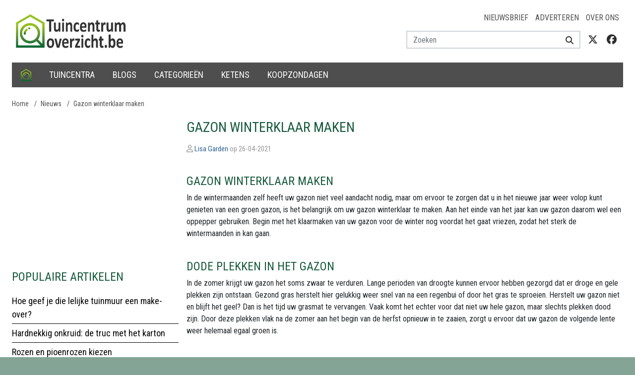

--- FILE ---
content_type: text/html; charset=utf-8
request_url: https://www.google.com/recaptcha/api2/aframe
body_size: 268
content:
<!DOCTYPE HTML><html><head><meta http-equiv="content-type" content="text/html; charset=UTF-8"></head><body><script nonce="z_fVyzuN88pTBq_Rl2yXew">/** Anti-fraud and anti-abuse applications only. See google.com/recaptcha */ try{var clients={'sodar':'https://pagead2.googlesyndication.com/pagead/sodar?'};window.addEventListener("message",function(a){try{if(a.source===window.parent){var b=JSON.parse(a.data);var c=clients[b['id']];if(c){var d=document.createElement('img');d.src=c+b['params']+'&rc='+(localStorage.getItem("rc::a")?sessionStorage.getItem("rc::b"):"");window.document.body.appendChild(d);sessionStorage.setItem("rc::e",parseInt(sessionStorage.getItem("rc::e")||0)+1);localStorage.setItem("rc::h",'1769022393351');}}}catch(b){}});window.parent.postMessage("_grecaptcha_ready", "*");}catch(b){}</script></body></html>